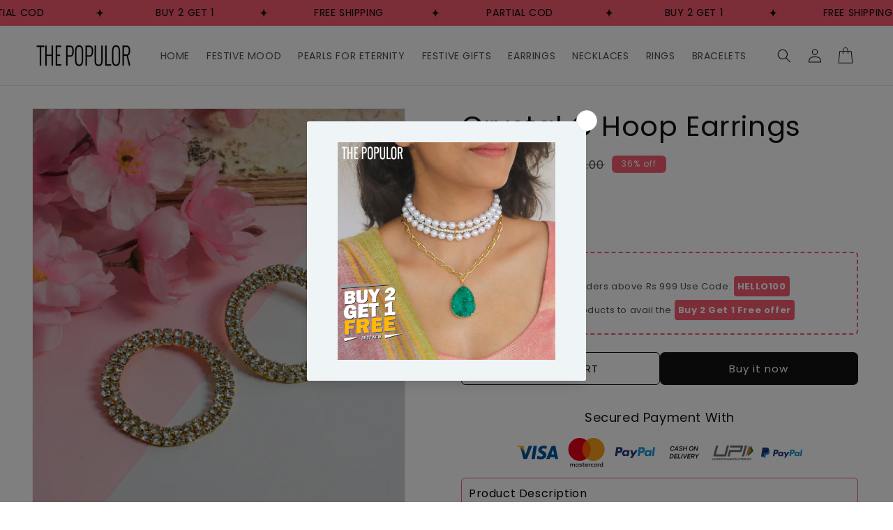

--- FILE ---
content_type: text/css
request_url: https://www.thepopulor.com/cdn/shop/t/12/assets/custom-dev.css?v=158723462657980112551747753285
body_size: 1258
content:
svg.icon.icon-cart.custom-icon-cart{width:28px}.slideshow__autoplay.slider-button,.product__tax{display:none}.slide_link{position:absolute;width:100%;height:100%;z-index:9}.list-menu__item--active,.header__submenu .header__menu-item:hover,.header__menu-item:hover span,.rte a{color:#f75d71}.header__active-menu-item,.header__menu-item:hover span,details[open]>.header__menu-item,.header__submenu .header__menu-item:hover,.list-menu__item--active,.rte a:hover,.rte a,.underline-links-hover:hover a,.cart-item__name:hover,quick-add-modal .product__title>a:hover{text-decoration:none!important}.slideshow__controls{border:none}.quick-add .button:after{box-shadow:none}.quick-add__submit.button:after{--border-opacity: unset;box-shadow:none}.quick-add__submit{background:transparent;color:#000;border-radius:5px}.quick-add__submit:hover:after{box-shadow:none!important}.quick-add__submit:hover,.button:hover{background:#f75d71;color:#fff}.product-form__input .form__label,body{color:#000}.shopify-payment-button__button--unbranded:before,.shopify-payment-button [role=button]:before,.shopify-payment-button__button--unbranded:after{box-shadow:none!important}dynamic-checkout .shopify-payment-button__button,cart-wallet-buttons .shopify-payment-button__button{background:#000;color:#fff}.button:before,.button:after,.button:not([disabled]):hover:after{box-shadow:none!important}.button{border-radius:6px;border:1px solid}svg.icon.icon-cart.custom-icon-cart{width:29px}.title,.title-wrapper-with-link,.collection-list-title{text-align:center;font-size:40px;color:#000;margin:10px 0;text-transform:uppercase}.collection-list-title{margin:0;text-align:center;width:100%}h2.banner__heading.inline-richtext.h1,.banner__box .banner__heading+*{color:#fff}h2.banner__heading.inline-richtext.h1{font-weight:600;font-size:62px;line-height:70px;letter-spacing:2.56px;text-transform:uppercase;margin:0;color:#fff}.banner__box .banner__heading+*{font-weight:400;font-size:24px;line-height:30px;color:#fff;margin-bottom:30px;margin-top:0}.button,.shopify-challenge__button,.customer button{text-transform:uppercase}.banner__buttons .button{border-color:transparent!important}.swiper-android .swiper-slide,.swiper-ios .swiper-slide,.swiper-wrapper{padding-top:5px;padding-bottom:15px}@keyframes product_card_animation{0%{opacity:.7;transform:scale(.97) translateY(3%)}to{opacity:1;transform:scale(1) translateY(0)}}.product-card{opacity:.7;transform:scale(.97) translateY(3%);transform-origin:center}.product-card{animation:product_card_animation .45s forwards;animation-delay:inherit}.custom-collection-inner-col-row{border:1px solid #ccc;border-radius:6px;box-shadow:2px 2px 8px #ccc;margin-bottom:15px}.custom-collection-inner-col-content{text-align:center;padding:5px}.custom-collection-inner-col-content h3{margin:0;padding:10px;text-decoration:none}.custom-collection-inner-col-content a{text-decoration:none}.messgae-hp,.collection__description{max-width:1080px;width:100%;margin:0 auto 25px;text-align:center}.custom-collection-row{padding:20px 0}.collection-hero__title+.collection-hero__description{margin:0 auto}.collection-hero__text-wrapper{text-align:center}.pagination__item{background:#f75d71;width:50px;height:50px;border-radius:100%;display:inline-flex;justify-content:center;align-items:center;color:#fff!important}.collection-hero__title{color:#f75d71}.pagination__item--current:after,.pagination__item:hover:after{width:0rem}.footer-block__brand-info .footer__list-social.list-social{margin-left:5px!important;margin-right:0}div.giraffly-right-Bar-Preview-div-svg{width:60px;display:inline-block;margin:0 5px}.product-form__buttons .button--full-width,.shopify-payment-button{width:50%;font-weight:500}.product-form__buttons{max-width:100%!important;display:flex;width:100%;column-gap:10px}.prod_description{background-color:transparent;color:#000;margin:0!important;padding:8px 10px;border-radius:6px;border:1px solid #F75D71;margin-top:15px}.product__description.rte.quick-add-hidden{margin:8px}span.price-item.price-item--sale.price-item--last{color:#000;font-weight:700;font-size:18px}.price.price--large.price--on-sale.price--show-badge{display:flex;align-items:center;flex-wrap:wrap}.predictive-search__list-item[aria-selected=true] .predictive-search__item-heading,.predictive-search__list-item:hover .predictive-search__item-heading{text-decoration:none}.dev-section{padding-bottom:25px}.quick-add__submit{background:#000;color:#fff}footer .footer-block__details-content .list-menu__item--link{padding-top:3px;padding-bottom:3px}footer .footer-block__heading{margin-bottom:.2rem;margin-top:0}footer .footer-block.grid__item{padding:0;margin:0rem 0}.footer__content-bottom{border-top:none!important;padding-top:0!important}.footer__content-top{padding-bottom:2rem!important;display:block}.footer__localization:empty+.footer__column--info{display:none}.drawer__contents{padding:5px}header.header.header--top-center,header.header.header--middle-left{justify-content:space-between;width:100%;display:flex;flex-wrap:wrap;align-items:center}.header--top-center header-drawer,.header--top-center>.header__search,.header--top-center .header__heading,.header--top-center .header__heading-link,.header--top-center .header__icons{width:33%}.header--top-center .header__inline-menu,.header--top-center .custom-search-top,.header--middle-left .custom-search-top,.header--top-center .header__heading .header__heading-link{width:100%}.header--top-center header-drawer,.header--top-center>.header__search{order:1}.header--top-center .header__heading,.header--top-center .header__heading-link{order:2}.header--top-center .header__icons{order:3;justify-content:end}.header--top-center .header__inline-menu{order:4}.header--top-center .custom-search-top,.header--middle-left .custom-search-top{order:5;display:none}.header--top-center .header__inline-menu>.list-menu--inline{justify-content:center;margin:0 auto;width:100%}.header--top-center .custom-search-top .search-modal__form,.header--middle-left .custom-search-top .search-modal__form{max-width:100%}.quick-add__submit{min-width:100%;box-sizing:border-box;min-height:auto;padding:12px 10px}.slider-button .icon{height:1.2rem!important}summary .icon-caret{height:1rem!important}@media screen and (max-width: 749px){.banner--mobile-bottom .slideshow__text.banner__box{height:100%;background:#f75d71}h2.banner__heading.inline-richtext.h1{font-weight:600;font-size:35px;line-height:40px}.banner__box .banner__heading+*{font-size:18px}.title,.title-wrapper-with-link,.collection-list-title,.product__title h1{font-size:28px}.banner--mobile-bottom .slideshow__text .button{border:1px solid #FFF!important}.card__information{padding:.3rem 0rem!important}.card--card .quick-add{margin:0!important}.header--top-center .header__icons{width:100px}.header--top-center header-drawer{width:45px}.header--top-center .header__heading,.header--top-center .header__heading-link{order:2;width:40%;margin-left:14%}.header--top-center .header__heading .header__heading-link{width:100%;margin-left:0}.header{padding:6px 1rem!important}.header--top-center .custom-search-top,.header--middle-left .custom-search-top{display:flex}.header__search{display:none}.icon-with-text--horizontal .h4{font-size:12px}.quick-add__submit{min-height:auto;padding:7px 10px!important;font-size:12px}.quick-add__submit,.button{background:#f75d71;color:#fff}.card--media .card__inner .card__content{padding:0!important}.card--card.card--media>.card__content{padding:5px!important}.badge{font-size:12px!important;padding:5px 10px}span.price-item.price-item--sale.price-item--last{color:#000;font-weight:700;font-size:13px;margin:0}.price--on-sale .price-item--regular{font-size:11px;margin:0}.cart-item__details>*,.cart-drawer.cart-drawer .cart-item__price-wrapper>*:only-child{font-size:14px}.product-form__buttons .button--full-width,.shopify-payment-button__button{height:auto;min-height:auto!important;padding:8px 10px;font-size:14px!important;text-transform:capitalize}}
/*# sourceMappingURL=/cdn/shop/t/12/assets/custom-dev.css.map?v=158723462657980112551747753285 */
